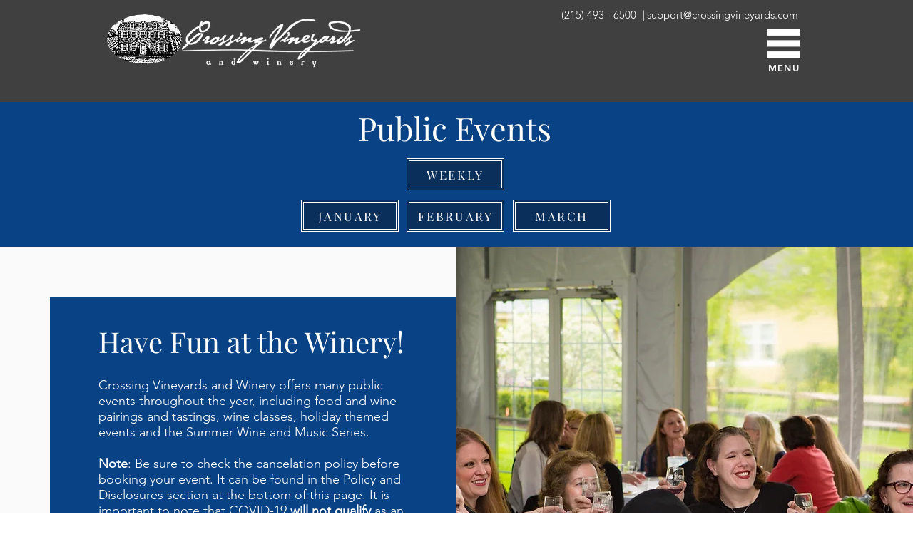

--- FILE ---
content_type: application/javascript
request_url: https://wsv3cdn.audioeye.com/bootstrap.js?h=4824ee9766a71cf027989f83839928e3
body_size: 9150
content:

            (function() {
                window.__audioEyeContext = Object.assign(window.__audioEyeContext || {}, {"siteHash":"4824ee9766a71cf027989f83839928e3","host":"https://wsv3cdn.audioeye.com/v2","cacheBust":"2026-01-14","persistentStorageCacheBust":"2026-01-14","preloads":[],"tangoEngine":true,"gates":{},"rulesConfig":{"releaseVersion":"10.3.20"},"consentManagementConfig":{"service":false},"geolocation":"US","geoRegion":"PA","browserJsVersion":"2026-01-14","remoteModuleRootUrl":"https://wsv3cdn.audioeye.com/static-scripts"});
            })();
        
/*! For license information please see aem.js.LICENSE.txt */
!function(){var e={312:function(e,t,n){var o;!function(){"use strict";var t="input is invalid type",i="object"==typeof window,r=i?window:{};r.JS_SHA256_NO_WINDOW&&(i=!1);var s=!i&&"object"==typeof self,a=!r.JS_SHA256_NO_NODE_JS&&"object"==typeof process&&process.versions&&process.versions.node&&"renderer"!=process.type;a?r=n.g:s&&(r=self);var c=!r.JS_SHA256_NO_COMMON_JS&&e.exports,u=n.amdO,l=!r.JS_SHA256_NO_ARRAY_BUFFER&&"undefined"!=typeof ArrayBuffer,h="0123456789abcdef".split(""),d=[-2147483648,8388608,32768,128],f=[24,16,8,0],_=[1116352408,1899447441,3049323471,3921009573,961987163,1508970993,2453635748,2870763221,3624381080,310598401,607225278,1426881987,1925078388,2162078206,2614888103,3248222580,3835390401,4022224774,264347078,604807628,770255983,1249150122,1555081692,1996064986,2554220882,2821834349,2952996808,3210313671,3336571891,3584528711,113926993,338241895,666307205,773529912,1294757372,1396182291,1695183700,1986661051,2177026350,2456956037,2730485921,2820302411,3259730800,3345764771,3516065817,3600352804,4094571909,275423344,430227734,506948616,659060556,883997877,958139571,1322822218,1537002063,1747873779,1955562222,2024104815,2227730452,2361852424,2428436474,2756734187,3204031479,3329325298],y=["hex","array","digest","arrayBuffer"],p=[];!r.JS_SHA256_NO_NODE_JS&&Array.isArray||(Array.isArray=function(e){return"[object Array]"===Object.prototype.toString.call(e)}),!l||!r.JS_SHA256_NO_ARRAY_BUFFER_IS_VIEW&&ArrayBuffer.isView||(ArrayBuffer.isView=function(e){return"object"==typeof e&&e.buffer&&e.buffer.constructor===ArrayBuffer});var m=function(e,t){return function(n){return new S(t,!0).update(n)[e]()}},E=function(e){var t=m("hex",e);a&&(t=A(t,e)),t.create=function(){return new S(e)},t.update=function(e){return t.create().update(e)};for(var n=0;n<y.length;++n){var o=y[n];t[o]=m(o,e)}return t},A=function(e,o){var i,s=n(394),a=n(903).Buffer,c=o?"sha224":"sha256";return i=a.from&&!r.JS_SHA256_NO_BUFFER_FROM?a.from:function(e){return new a(e)},function(n){if("string"==typeof n)return s.createHash(c).update(n,"utf8").digest("hex");if(null==n)throw new Error(t);return n.constructor===ArrayBuffer&&(n=new Uint8Array(n)),Array.isArray(n)||ArrayBuffer.isView(n)||n.constructor===a?s.createHash(c).update(i(n)).digest("hex"):e(n)}},w=function(e,t){return function(n,o){return new b(n,t,!0).update(o)[e]()}},g=function(e){var t=w("hex",e);t.create=function(t){return new b(t,e)},t.update=function(e,n){return t.create(e).update(n)};for(var n=0;n<y.length;++n){var o=y[n];t[o]=w(o,e)}return t};function S(e,t){t?(p[0]=p[16]=p[1]=p[2]=p[3]=p[4]=p[5]=p[6]=p[7]=p[8]=p[9]=p[10]=p[11]=p[12]=p[13]=p[14]=p[15]=0,this.blocks=p):this.blocks=[0,0,0,0,0,0,0,0,0,0,0,0,0,0,0,0,0],e?(this.h0=3238371032,this.h1=914150663,this.h2=812702999,this.h3=4144912697,this.h4=4290775857,this.h5=1750603025,this.h6=1694076839,this.h7=3204075428):(this.h0=1779033703,this.h1=3144134277,this.h2=1013904242,this.h3=2773480762,this.h4=1359893119,this.h5=2600822924,this.h6=528734635,this.h7=1541459225),this.block=this.start=this.bytes=this.hBytes=0,this.finalized=this.hashed=!1,this.first=!0,this.is224=e}function b(e,n,o){var i,r=typeof e;if("string"===r){var s,a=[],c=e.length,u=0;for(i=0;i<c;++i)(s=e.charCodeAt(i))<128?a[u++]=s:s<2048?(a[u++]=192|s>>>6,a[u++]=128|63&s):s<55296||s>=57344?(a[u++]=224|s>>>12,a[u++]=128|s>>>6&63,a[u++]=128|63&s):(s=65536+((1023&s)<<10|1023&e.charCodeAt(++i)),a[u++]=240|s>>>18,a[u++]=128|s>>>12&63,a[u++]=128|s>>>6&63,a[u++]=128|63&s);e=a}else{if("object"!==r)throw new Error(t);if(null===e)throw new Error(t);if(l&&e.constructor===ArrayBuffer)e=new Uint8Array(e);else if(!(Array.isArray(e)||l&&ArrayBuffer.isView(e)))throw new Error(t)}e.length>64&&(e=new S(n,!0).update(e).array());var h=[],d=[];for(i=0;i<64;++i){var f=e[i]||0;h[i]=92^f,d[i]=54^f}S.call(this,n,o),this.update(d),this.oKeyPad=h,this.inner=!0,this.sharedMemory=o}S.prototype.update=function(e){if(!this.finalized){var n,o=typeof e;if("string"!==o){if("object"!==o)throw new Error(t);if(null===e)throw new Error(t);if(l&&e.constructor===ArrayBuffer)e=new Uint8Array(e);else if(!(Array.isArray(e)||l&&ArrayBuffer.isView(e)))throw new Error(t);n=!0}for(var i,r,s=0,a=e.length,c=this.blocks;s<a;){if(this.hashed&&(this.hashed=!1,c[0]=this.block,this.block=c[16]=c[1]=c[2]=c[3]=c[4]=c[5]=c[6]=c[7]=c[8]=c[9]=c[10]=c[11]=c[12]=c[13]=c[14]=c[15]=0),n)for(r=this.start;s<a&&r<64;++s)c[r>>>2]|=e[s]<<f[3&r++];else for(r=this.start;s<a&&r<64;++s)(i=e.charCodeAt(s))<128?c[r>>>2]|=i<<f[3&r++]:i<2048?(c[r>>>2]|=(192|i>>>6)<<f[3&r++],c[r>>>2]|=(128|63&i)<<f[3&r++]):i<55296||i>=57344?(c[r>>>2]|=(224|i>>>12)<<f[3&r++],c[r>>>2]|=(128|i>>>6&63)<<f[3&r++],c[r>>>2]|=(128|63&i)<<f[3&r++]):(i=65536+((1023&i)<<10|1023&e.charCodeAt(++s)),c[r>>>2]|=(240|i>>>18)<<f[3&r++],c[r>>>2]|=(128|i>>>12&63)<<f[3&r++],c[r>>>2]|=(128|i>>>6&63)<<f[3&r++],c[r>>>2]|=(128|63&i)<<f[3&r++]);this.lastByteIndex=r,this.bytes+=r-this.start,r>=64?(this.block=c[16],this.start=r-64,this.hash(),this.hashed=!0):this.start=r}return this.bytes>4294967295&&(this.hBytes+=this.bytes/4294967296|0,this.bytes=this.bytes%4294967296),this}},S.prototype.finalize=function(){if(!this.finalized){this.finalized=!0;var e=this.blocks,t=this.lastByteIndex;e[16]=this.block,e[t>>>2]|=d[3&t],this.block=e[16],t>=56&&(this.hashed||this.hash(),e[0]=this.block,e[16]=e[1]=e[2]=e[3]=e[4]=e[5]=e[6]=e[7]=e[8]=e[9]=e[10]=e[11]=e[12]=e[13]=e[14]=e[15]=0),e[14]=this.hBytes<<3|this.bytes>>>29,e[15]=this.bytes<<3,this.hash()}},S.prototype.hash=function(){var e,t,n,o,i,r,s,a,c,u=this.h0,l=this.h1,h=this.h2,d=this.h3,f=this.h4,y=this.h5,p=this.h6,m=this.h7,E=this.blocks;for(e=16;e<64;++e)t=((i=E[e-15])>>>7|i<<25)^(i>>>18|i<<14)^i>>>3,n=((i=E[e-2])>>>17|i<<15)^(i>>>19|i<<13)^i>>>10,E[e]=E[e-16]+t+E[e-7]+n|0;for(c=l&h,e=0;e<64;e+=4)this.first?(this.is224?(r=300032,m=(i=E[0]-1413257819)-150054599|0,d=i+24177077|0):(r=704751109,m=(i=E[0]-210244248)-1521486534|0,d=i+143694565|0),this.first=!1):(t=(u>>>2|u<<30)^(u>>>13|u<<19)^(u>>>22|u<<10),o=(r=u&l)^u&h^c,m=d+(i=m+(n=(f>>>6|f<<26)^(f>>>11|f<<21)^(f>>>25|f<<7))+(f&y^~f&p)+_[e]+E[e])|0,d=i+(t+o)|0),t=(d>>>2|d<<30)^(d>>>13|d<<19)^(d>>>22|d<<10),o=(s=d&u)^d&l^r,p=h+(i=p+(n=(m>>>6|m<<26)^(m>>>11|m<<21)^(m>>>25|m<<7))+(m&f^~m&y)+_[e+1]+E[e+1])|0,t=((h=i+(t+o)|0)>>>2|h<<30)^(h>>>13|h<<19)^(h>>>22|h<<10),o=(a=h&d)^h&u^s,y=l+(i=y+(n=(p>>>6|p<<26)^(p>>>11|p<<21)^(p>>>25|p<<7))+(p&m^~p&f)+_[e+2]+E[e+2])|0,t=((l=i+(t+o)|0)>>>2|l<<30)^(l>>>13|l<<19)^(l>>>22|l<<10),o=(c=l&h)^l&d^a,f=u+(i=f+(n=(y>>>6|y<<26)^(y>>>11|y<<21)^(y>>>25|y<<7))+(y&p^~y&m)+_[e+3]+E[e+3])|0,u=i+(t+o)|0,this.chromeBugWorkAround=!0;this.h0=this.h0+u|0,this.h1=this.h1+l|0,this.h2=this.h2+h|0,this.h3=this.h3+d|0,this.h4=this.h4+f|0,this.h5=this.h5+y|0,this.h6=this.h6+p|0,this.h7=this.h7+m|0},S.prototype.hex=function(){this.finalize();var e=this.h0,t=this.h1,n=this.h2,o=this.h3,i=this.h4,r=this.h5,s=this.h6,a=this.h7,c=h[e>>>28&15]+h[e>>>24&15]+h[e>>>20&15]+h[e>>>16&15]+h[e>>>12&15]+h[e>>>8&15]+h[e>>>4&15]+h[15&e]+h[t>>>28&15]+h[t>>>24&15]+h[t>>>20&15]+h[t>>>16&15]+h[t>>>12&15]+h[t>>>8&15]+h[t>>>4&15]+h[15&t]+h[n>>>28&15]+h[n>>>24&15]+h[n>>>20&15]+h[n>>>16&15]+h[n>>>12&15]+h[n>>>8&15]+h[n>>>4&15]+h[15&n]+h[o>>>28&15]+h[o>>>24&15]+h[o>>>20&15]+h[o>>>16&15]+h[o>>>12&15]+h[o>>>8&15]+h[o>>>4&15]+h[15&o]+h[i>>>28&15]+h[i>>>24&15]+h[i>>>20&15]+h[i>>>16&15]+h[i>>>12&15]+h[i>>>8&15]+h[i>>>4&15]+h[15&i]+h[r>>>28&15]+h[r>>>24&15]+h[r>>>20&15]+h[r>>>16&15]+h[r>>>12&15]+h[r>>>8&15]+h[r>>>4&15]+h[15&r]+h[s>>>28&15]+h[s>>>24&15]+h[s>>>20&15]+h[s>>>16&15]+h[s>>>12&15]+h[s>>>8&15]+h[s>>>4&15]+h[15&s];return this.is224||(c+=h[a>>>28&15]+h[a>>>24&15]+h[a>>>20&15]+h[a>>>16&15]+h[a>>>12&15]+h[a>>>8&15]+h[a>>>4&15]+h[15&a]),c},S.prototype.toString=S.prototype.hex,S.prototype.digest=function(){this.finalize();var e=this.h0,t=this.h1,n=this.h2,o=this.h3,i=this.h4,r=this.h5,s=this.h6,a=this.h7,c=[e>>>24&255,e>>>16&255,e>>>8&255,255&e,t>>>24&255,t>>>16&255,t>>>8&255,255&t,n>>>24&255,n>>>16&255,n>>>8&255,255&n,o>>>24&255,o>>>16&255,o>>>8&255,255&o,i>>>24&255,i>>>16&255,i>>>8&255,255&i,r>>>24&255,r>>>16&255,r>>>8&255,255&r,s>>>24&255,s>>>16&255,s>>>8&255,255&s];return this.is224||c.push(a>>>24&255,a>>>16&255,a>>>8&255,255&a),c},S.prototype.array=S.prototype.digest,S.prototype.arrayBuffer=function(){this.finalize();var e=new ArrayBuffer(this.is224?28:32),t=new DataView(e);return t.setUint32(0,this.h0),t.setUint32(4,this.h1),t.setUint32(8,this.h2),t.setUint32(12,this.h3),t.setUint32(16,this.h4),t.setUint32(20,this.h5),t.setUint32(24,this.h6),this.is224||t.setUint32(28,this.h7),e},b.prototype=new S,b.prototype.finalize=function(){if(S.prototype.finalize.call(this),this.inner){this.inner=!1;var e=this.array();S.call(this,this.is224,this.sharedMemory),this.update(this.oKeyPad),this.update(e),S.prototype.finalize.call(this)}};var v=E();v.sha256=v,v.sha224=E(!0),v.sha256.hmac=g(),v.sha224.hmac=g(!0),c?e.exports=v:(r.sha256=v.sha256,r.sha224=v.sha224,u&&(void 0===(o=function(){return v}.call(v,n,v,e))||(e.exports=o)))}()},394:function(){},903:function(){}},t={};function n(o){var i=t[o];if(void 0!==i)return i.exports;var r=t[o]={exports:{}};return e[o](r,r.exports,n),r.exports}n.amdO={},n.g=function(){if("object"==typeof globalThis)return globalThis;try{return this||new Function("return this")()}catch(e){if("object"==typeof window)return window}}(),function(){"use strict";let e=function(e){return e.AE_DISABLED='"disableae" query param is present.',e.BROWSER_COMPATIBILITY="'AudioEye has not been loaded on this page due to browser version incompatibility.'",e.ADMIN_AREA="As a general rule, AudioEye tools are disabled in content management system admin areas. Please contact us for more information.",e.OFF_LIMITS_URL="This url has been configured as off limits in portal or DAP",e}({}),t=function(e){return e[e.WEAK_MAP_MISSING=1]="WEAK_MAP_MISSING",e[e.IE10_OR_BELOW=2]="IE10_OR_BELOW",e[e.UNSUPPORTED_USER_AGENT=3]="UNSUPPORTED_USER_AGENT",e}({});class o{name="EarlyAbortError";code=null;constructor(e,t){this.message=e,this.code=t??null}static coerce(e){return"EarlyAbortError"==e.name?e:null}}function i(e){return e.split(";").reduce(((e,t)=>{const[n,o]=t.trim().split("=");return e[n]=o,e}),{})}function r(e){return e.replace(/^\?/,"").split("&").map((e=>e.split("=").map(decodeURIComponent))).reduce(((e,[t,n])=>({...e,[t]:n})),{})}function s(e,t){if("COOKIE"===e.input.type&&"KEYS"===e.type)return"KEY_STARTS_WITH"===e.input.modifier&&Object.keys(t.COOKIE).some((t=>t.startsWith(e.match)));const n=function(e,t){switch(e.input.type){case"COOKIE":return t.COOKIE[e.input.modifier];case"SEARCH":return t.SEARCH[e.input.modifier];case"HREF":return t.HREF;case"HOSTNAME":return t.HOSTNAME;case"PATH":return t.PATH}}(e,t);switch(e.type){case"EQUALS":return n===e.match;case"STARTS_WITH":return n.startsWith(e.match);case"CONTAINS":return n.includes(e.match);case"REGEX":return!(!n||!n.length)&&new RegExp(e.match).test(n)}return!1}var a=function(e){return e.AE_VERSION="ae_version",e.AE_SYSTEM="ae_system",e.AE_LIVE_SCANNER="ae_live_scanner",e.AE_LIVE_SCANNER_OPEN="ae_live_scanner_open",e.EVAL="eval",e.DISABLE_AE="disableae",e.DELAY_AE="delay_ae",e.AE_PC_OVERRIDE="ae_pc_override",e.AE_BUILD="ae_build",e.AE_TOOLBAR="ae_toolbar",e}(a||{});const c=[a.AE_VERSION,a.AE_SYSTEM,a.AE_LIVE_SCANNER,a.AE_LIVE_SCANNER_OPEN,a.EVAL,a.DISABLE_AE,a.DELAY_AE,a.AE_PC_OVERRIDE,a.AE_BUILD,a.AE_TOOLBAR],u="___PARAM_NOT_SET___";function l(e,t,n){const o=(e.ae_live_scanner??t?.ae_live_scanner??n.ae_live_scanner)?.match(/true|\d+/)?.[0],i=e.eval?.match(/\d+/)?.[0];return"true"===o&&null!=i?i:o??u}let h=function(e){return e.Allow="ALLOW",e.Block="BLOCK",e}({}),d=function(e){return e.Denied="denied",e.Granted="granted",e}({}),f=function(e){return e.Analytics="analytics",e.Functional="functional",e.Necessary="necessary",e.Marketing="marketing",e.Uncategorized="uncategorized",e}({});const _="ae_user_consent_decisions",y="ae_user_consent_decision_has_been_made",p="ae_user_consent_decision_cookie_hash",m="allowedCookieNames",E="springtime-cookies",A="ae_gcm_user_consent_decision";async function w(e,t){const n=window.__audioEyeContext?.siteHash,o=window.location.hostname,{cookieMap:i,userConsentDecisions:{consentId:r}}=e;if(!n||!o||!r)return void console.error("Cannot find Site or Consent Information");const s={siteDomain:o,siteHash:n,consentId:r,cookies:Object.keys(i.byName).map((e=>({cookieName:e,acceptanceStatus:Array.from(t).includes(e)?h.Allow:h.Block})))};try{await fetch("https://analytics.audioeye.com/v2/auditlog",{method:"POST",headers:{"Content-Type":"application/json"},mode:"cors",credentials:"omit",body:JSON.stringify(s)})}catch(e){console.error(`Consent Decision failed to log: ${e}`)}}function g(e,t,n){const o=function(e,t){if(e.byName.hasOwnProperty(t))return e.byName[t];const n=Object.keys(e.byNamePattern).find((e=>null!=new RegExp(e,"i").exec(t)));return null==n?null:e.byNamePattern[n]}(e,t);return null==o||n.allowedCookieNames.has(o.name)||o.category===f.Necessary?h.Allow:h.Block}var S=n(312);function b({interceptedCookies:e,userConsentDecisions:t,cookieMap:n}){const o=Object.fromEntries(document.cookie.split("; ").map((e=>e.split("="))));Object.entries(o).forEach((([o,i])=>{if(g(n,o,t)===h.Allow)return;const r=function(e,t){return`${e}=${t}`}(o,i);e[o]=r,function(e){document.cookie=`${e}=; expires=Thu, 01 Jan 1970 00:00:00 UTC; path=/;`}(o)}))}function v(e,t){if(e.hasAttribute("src")){const n=e.getAttribute("src").trim().split("?")[0];if(null!=t.bySrc[n])return t.bySrc[n]}if(e.innerText){const n=(0,S.sha256)(e.innerText.trim().toLowerCase());if(null!=t.byInnerHash[n])return t.byInnerHash[n]}return null}function C(e,t,n){return n.some((n=>g(e,n,t)===h.Allow))}function k(e){e.type="text/plain"}function O(e){e.setAttribute("springtime-src",e.getAttribute("src")),e.removeAttribute("src")}const I="Other";var N=function(e){return e.EQUAL_WEIGHT="EQUAL_WEIGHT",e.ACCEPT="ACCEPT",e}(N||{});function T(e,t){if(null!=e.bannerInfo)return e.bannerInfo;if(null!=e.geolocation)return T(e.geolocation,t);let n=function(e){return e?"XX"===window.__audioEyeContext?.geoRegion||e===window.__audioEyeContext?.geoRegion?I:window.__audioEyeContext?.geoRegion??I:window.__audioEyeContext?.geolocation??"Other"}(t);if(void 0===e[n]){if(void 0===e[I])return[N.EQUAL_WEIGHT,!0];n=I}return T(e[n],n)}function R(e,t,n){let o;try{o=function(e,t,n){const o=Object.getOwnPropertyDescriptor(Document.prototype,"cookie");if(!o)throw new Error("There exists no property cookie on the document prototype!");const i=o.set?.bind(document);if(!i)throw new Error("There exists no setter for property cookie on the document prototype!");const r=o.get?.bind(document);if(!r)throw new Error("There exists no getter for property cookie on the document prototype!");const s=n?T(n.criteria):["",!0],a=s[1];return{activeBannerName:s[0],cookieCategorizationHash:(0,S.sha256)(JSON.stringify(e)),cookieMap:B(e),cookieSettingElementsMap:D(t),hasUserConsentDecisionBeenMade:!1,interceptedCookies:{},originalCookieDescriptor:o,originalCookieDescriptorGet:r,originalCookieDescriptorSet:i,shouldBlockCookiesOnLoad:a,userConsentDecisions:{allowedCookieNames:M(a,e)},reportConsentDecisionToAuditLog:w}}(e,t,n)}catch(e){return void console.log("failed to initialize enforcement params")}if(i=o.shouldBlockCookiesOnLoad,localStorage.setItem("ae_gcm_should_allow_cookies_on_load",JSON.stringify(!i)),function(e){null!=window.aeGTMConsentDecisionCallback&&null==localStorage.getItem(A)&&window.aeGTMConsentDecisionCallback(function(e){return e?{ad_storage:d.Denied,ad_user_data:d.Denied,ad_personalization:d.Denied,analytics_storage:d.Denied,functionality_storage:d.Granted,personalization_storage:d.Denied,security_storage:d.Granted}:{ad_storage:d.Granted,ad_user_data:d.Granted,ad_personalization:d.Granted,analytics_storage:d.Granted,functionality_storage:d.Granted,personalization_storage:d.Granted,security_storage:d.Granted}}(e))}(i),function(e){const t=localStorage.getItem(y),n=localStorage.getItem(_),o=localStorage.getItem(p);navigator.globalPrivacyControl?function(e,t){const n=Object.values(e.cookieMap.byName).reduce(((e,t)=>(void 0===t||t.category!==f.Necessary||e.push(t.name),e)),[]);e.hasUserConsentDecisionBeenMade=!0,e.userConsentDecisions={allowedCookieNames:new Set(n),consentDate:(new Date).toISOString(),consentId:`GPC-${Math.random()}`},null===t&&w(e,new Set(n)),localStorage.setItem(y,"true"),localStorage.setItem(_,JSON.stringify(e.userConsentDecisions,((e,t)=>e===m?Array.from(t):t))),localStorage.setItem(p,e.cookieCategorizationHash)}(e,t):null!=t&&null!=n&&null!=o&&o===e.cookieCategorizationHash?function(e,t,n){e.hasUserConsentDecisionBeenMade=JSON.parse(t),e.userConsentDecisions=JSON.parse(n,((e,t)=>e===m?new Set(t):t))}(e,t,n):function(e){localStorage.setItem(y,"false"),localStorage.setItem(_,JSON.stringify(e.userConsentDecisions,((e,t)=>e===m?Array.from(t):t))),localStorage.setItem(p,e.cookieCategorizationHash),localStorage.removeItem(A)}(e)}(o),function(e){b(e),function({interceptedCookies:e,originalCookieDescriptor:t,originalCookieDescriptorGet:n,originalCookieDescriptorSet:o,userConsentDecisions:i,cookieMap:r}){try{Object.defineProperty(document,"cookie",{configurable:!0,enumerable:t.enumerable,get:n,set:t=>{const n=function(e){return e.split("=")[0]}(t);g(r,n,i)!=h.Allow?e[n]=t:o(t)}})}catch(e){console.error("Failed to define document.cookie. This is likely due to another consent managment product running at the same time on the website. Please remove the other one to ensure Springtime will run as expected.",e)}}(e),function({userConsentDecisions:e,cookieSettingElementsMap:t,cookieMap:n}){!function(e,t,n,o){e.forEach((e=>{const i=v(e,n);null!=i&&(e.setAttribute(E,i.join(",")),C(t,o,i)||k(e))}))}(document.querySelectorAll("script"),n,t,e),function(e,t,n,o){e.forEach((e=>{if(!(e instanceof HTMLElement))return;const i=v(e,n);null!=i&&(e.setAttribute(E,i.join(",")),C(t,o,i)||O(e))}))}(document.querySelectorAll(":not(script)[src]"),n,t,e)}(e),function({userConsentDecisions:e,cookieSettingElementsMap:t,cookieMap:n}){new MutationObserver((o=>{o.forEach((({addedNodes:o})=>{o.forEach((o=>{if(o instanceof HTMLElement){const i=v(o,t);if(null==i)return;if(o.setAttribute(E,i.join(",")),C(n,e,i))return;o instanceof HTMLScriptElement?k(o):O(o)}}))}))})).observe(document.documentElement,{childList:!0,subtree:!0})}(e)}(o),!window.__audioEyeContext)return void console.log("failed to initialize context");var i;window.__audioEyeContext.cookieConsentParams=o;const r=function(){document.removeEventListener("DOMContentLoaded",r),function(){if(navigator.globalPrivacyControl)return;const e=document.createElement("script");e.type="module",e.crossOrigin="",e.setAttribute("async",""),e.src="https://aegis.audioeye.com/assets/index.js",document.getElementsByTagName("body")[0].appendChild(e)}(),setInterval((()=>{b(o)}),1e3)};"loading"!==document.readyState?r():document.addEventListener("DOMContentLoaded",r)}function D(e){const t={bySrc:{},byInnerHash:{}};return e.forEach((e=>{null!=e.src&&(t.bySrc[e.src.split("?")[0]]=e.cookieNames),null!=e.innerTextHash&&(t.byInnerHash[e.innerTextHash]=e.cookieNames)})),t}function B(e){const t={byName:{},byNamePattern:{}};return e.forEach((e=>{t.byName[e.name]=e,null!=e.namePattern&&(t.byNamePattern[e.namePattern]=e)})),t}function M(e,t){return e?new Set:new Set(t.map((e=>e.name)))}const L="audioEyeVersion";function H(e){if("true"!==e.ae_version)return null!=e.ae_version&&window.localStorage.setItem(L,e.ae_version),window.localStorage.getItem(L)??void 0;window.localStorage.removeItem(L)}const P={prod:"https://wsv3cdn.audioeye.com",staging:"https://wsv3cdn.staging-cdk.dev-audioeye.com",dev:"https://wsv3cdn.dev-audioeye.com",gov:"https://govwscdn.audioeye.com"};try{!function(){if(window.__audioEyeRunnerComplete)return;window.__audioEyeRunnerComplete=!0;const n=window;if(n.__AudioEyeInitialLoadTime=(new Date).getTime(),n.__AudioEyePerformance={aeJsStartTime:n.performance.now()},null==n.__audioEyeContext)throw new Error("AudioEye Context not found, ae.js and aem.js must be loaded with window.__audioEyeContext already set.");const{host:a,cacheBust:h,persistentSettingsCacheBust:d,preloads:f,siteHash:_,consentManagementConfig:y}=n.__audioEyeContext;if(y?.service&&(y?.cookieConsentConfig?.bannerSet?.isEnabled||y?.cookieConsentConfig?.banner.isEnabled)){let e;if(y?.cookieConsentConfig?.bannerSet?.consentEnforcementCriteria?.criteria){const t=y.cookieConsentConfig.bannerSet.consentEnforcementCriteria.criteria;e={criteria:"string"==typeof t?JSON.parse(t):t}}n.__cookieConsentStarted||(n.__cookieConsentStarted=!0,R(y?.cookieConsentConfig?.cookies,y?.cookieConsentConfig?.cookieSettingElements,e))}const p=function(){let e=window;for(;"about:"===e.location.protocol;){if(null==e.parent)throw new Error("No valid location information for this page. AudioEye cannot load");e=e.parent}return e}();!function(n){if(n.location.search.includes("disableae="))throw new o(e.AE_DISABLED);if(!window.WeakMap)throw new o(e.BROWSER_COMPATIBILITY,t.WEAK_MAP_MISSING);if(n.navigator.userAgent.match(/MSIE ([2-9]|10)/gi))throw new o(e.BROWSER_COMPATIBILITY,t.IE10_OR_BELOW);if("Mozilla/5.0 (X11; Linux x86_64) AppleWebKit/537.36 (KHTML, like Gecko) Chrome/43.0.2357.125 Safari/537.36"===window.navigator.userAgent)throw new o(e.BROWSER_COMPATIBILITY,t.UNSUPPORTED_USER_AGENT);if(n.location.pathname.indexOf("/wp-admin/")>-1)throw new o(e.ADMIN_AREA);const a=n.__audioEyeContext?.offLimitUrlRules;if(a&&(Array.isArray(a)?a:[a]).some((e=>function(e,t){const n="window"===t.type?function(e){return{HREF:e.location.href,HOSTNAME:e.location.hostname,PATH:e.location.pathname,COOKIE:i(e.document.cookie),SEARCH:r(e.location.search)}}(t.window):t.env;if(!e||0===e.rules.length)return!0;switch(e.logic){case"AND":return e.rules.every((e=>s(e,n)));case"OR":return e.rules.some((e=>s(e,n)))}}(e,{type:"window",window:n}))))throw new o(e.OFF_LIMITS_URL)}(p);const m=function(e){const t=e.__aejs_cookie_override;return delete e.__aejs_cookie_override,t??null}(p),E=_??n.__AudioEyeSiteHash??document.currentScript?.getAttribute("data-audioeye-site-hash")??p.__AudioEyeSiteHash??null,A=p.location.search?.replace(/^\?/,""),w=function(e){const t=r(e);return c.reduce(((e,n)=>(t[n]&&(e[n]=t[n]),e)),{})}(A??""),g={...w,ae_version:H(w)};let S={};try{S=i(document.cookie)}catch(e){}const b=function({builderParams:e,cacheBust:t,cookies:n,inputQueryParams:o,persistentSettingsCacheBust:i,resolvedWindow:r,siteHash:s}){return[{key:"h",value:s??u},{key:"version",value:o.ae_version??n.ae_version??(r.__AudioEyePreviewMode?"w":u)},{key:"d",value:null!=s?u:r.location.hostname},{key:"iframe",value:window.parent!=window.top?"true":u},{key:"lang",value:""!==r.document.documentElement.lang?r.document.documentElement.lang:"en"},{key:"cb",value:t},{key:"pscb",value:i??u},{key:"live_scanner",value:l(o,e,n)},{key:"live_scanner_open",value:o.ae_live_scanner_open??u},{key:"authoring_tool",value:e?.ae_authoring_tool_extension?.match(/true|\d+/)?.[0]??u},{key:"delay_ae",value:o.delay_ae??u},{key:"ae_pc_override",value:o.ae_pc_override??u},{key:"monitor",value:"monitoring"===o.ae_system?"true":u},{key:"build",value:"dev"===o.ae_build?"dev":u},{key:"testmode",value:window.AEUnitTests?"1":u},{key:"ae_toolbar",value:o.ae_toolbar??u}].filter((({value:e})=>e!==u)).map((({key:e,value:t})=>null!=t?`${encodeURIComponent(e)}=${encodeURIComponent(t)}`:encodeURIComponent(e))).join("&")}({builderParams:m,cacheBust:h,cookies:S,inputQueryParams:g,persistentSettingsCacheBust:d,resolvedWindow:p,siteHash:E}),v=((C=S.ae_system)?P[C]??null:null)??a.replace(/\/$/,"");var C,k=n.document.createElement("script");k.setAttribute("async",""),k.setAttribute("crossorigin","anonymous"),k.setAttribute("src",`${v}/scripts/loader.js?${b}`),(document.body??document.head).appendChild(k),f.forEach((({type:e,file:t})=>document.head.appendChild(function(e,t){const n=document.createElement("link");return n.rel="preload",n.as=e,n.href=t,n}(e,t))))}()}catch(e){o.coerce(e)||window.console?.log?.(e)}}()}();